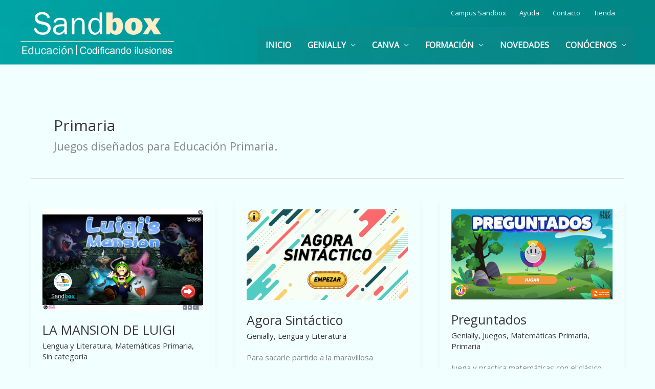

--- FILE ---
content_type: text/javascript; charset=utf-8
request_url: https://sandboxeducacion.es/wp-content/cache/min/1/wp-content/plugins/adapta-rgpd/assets/js/cookies-eu-banner.js?ver=1675510889
body_size: 1341
content:
(function(root,factory,undefined){'use strict';if(typeof define==='function'&&define.amd){define([],factory)}else if(typeof exports==='object'){module.exports=factory()}else{root.CookiesEuBanner=factory()}}(window,function(){'use strict';var CookiesEuBanner,document=window.document;CookiesEuBanner=function(launchFunction,waitAccept,useLocalStorage,undefined){if(!(this instanceof CookiesEuBanner)){return new CookiesEuBanner(launchFunction)}
this.cookieTimeout=33696000000;this.bots=/bot|crawler|spider|crawling/i;this.cookieName='hasConsent';this.trackingCookiesNames=['__utma','__utmb','__utmc','__utmt','__utmv','__utmz','_ga','_gat','_gid','_fbp'];this.launchFunction=launchFunction;this.waitAccept=waitAccept||!1;this.useLocalStorage=useLocalStorage||!1;this.init()};CookiesEuBanner.prototype={init:function(){var isBot=this.bots.test(navigator.userAgent);var dnt=navigator.doNotTrack||navigator.msDoNotTrack||window.doNotTrack;var isToTrack=(dnt!==null&&dnt!==undefined)?(dnt&&dnt!=='yes'&&dnt!==1&&dnt!=='1'):!0;this.customEvents();if(isBot||this.hasConsent()===!1){this.removeBanner(0);return!1}
if(this.hasConsent()===!0){this.launchFunction();return!0}
this.showBanner();if(!this.waitAccept){this.setConsent(!0)}},customEvents:function(){var _this=this,getElementById=document.getElementById.bind(document),addClickListener=this.addClickListener,customRejectButton=getElementById('custom-cookies-eu-reject'),customAcceptButton=getElementById('custom-cookies-eu-accept');if(customAcceptButton){addClickListener(customAcceptButton,function(){_this.setConsent(!0);_this.launchFunction();setTimeout(function(){window.location.reload()},100)})}
if(customRejectButton){addClickListener(customRejectButton,function(){_this.setConsent(!1);_this.trackingCookiesNames.map(_this.deleteCookie);setTimeout(function(){window.location.reload()},100)})}},showBanner:function(){var _this=this,getElementById=document.getElementById.bind(document),banner=getElementById('cookies-eu-wrapper'),rejectButton=getElementById('cookies-eu-reject'),acceptButton=getElementById('cookies-eu-accept'),moreLink=getElementById('cookies-eu-more'),waitRemove=(banner.dataset.waitRemove===undefined)?0:parseInt(banner.dataset.waitRemove),addClickListener=this.addClickListener,removeBanner=_this.removeBanner.bind(_this,waitRemove);banner.style.display='block';if(moreLink){addClickListener(moreLink,function(){_this.deleteCookie(_this.cookieName)})}
if(acceptButton){addClickListener(acceptButton,function(){removeBanner();_this.setConsent(!0);_this.launchFunction()})}
if(rejectButton){addClickListener(rejectButton,function(){removeBanner();_this.setConsent(!1);_this.trackingCookiesNames.map(_this.deleteCookie)})}},setConsent:function(consent){if(this.useLocalStorage){return localStorage.setItem(this.cookieName,consent)}
this.setCookie(this.cookieName,consent);var consents=(consent)?["ANLTCS","SCLS"]:[];this.setCookie('hasConsents',consents.join('+'))},hasConsent:function(){var cookieName=this.cookieName;var isCookieSetTo=function(value){return document.cookie.indexOf(cookieName+'='+value)>-1||localStorage.getItem(cookieName)===value};if(isCookieSetTo('true')){return!0}else if(isCookieSetTo('false')){return!1}
return null},setCookie:function(name,value){var date=new Date();date.setTime(date.getTime()+this.cookieTimeout);document.cookie=name+'='+value+';expires='+date.toUTCString()+';path=/'},deleteCookie:function(name){var hostname=document.location.hostname.replace(/^www\./,''),commonSuffix='; expires=Thu, 01-Jan-1970 00:00:01 GMT; path=/';document.cookie=name+'=; domain=.'+hostname+commonSuffix;document.cookie=name+'='+commonSuffix},addClickListener:function(DOMElement,callback){if(DOMElement.attachEvent){return DOMElement.attachEvent('onclick',callback)}
DOMElement.addEventListener('click',callback)},removeBanner:function(wait){setTimeout(function(){var banner=document.getElementById('cookies-eu-wrapper');if(banner&&banner.parentNode){banner.parentNode.removeChild(banner)}},wait)}};return CookiesEuBanner}))